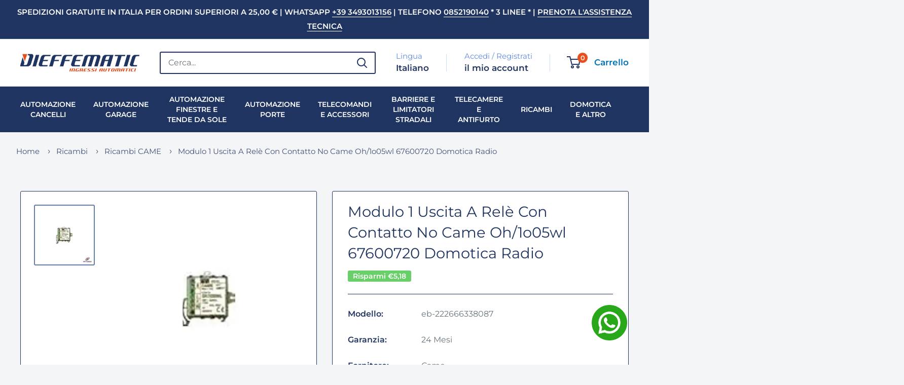

--- FILE ---
content_type: image/svg+xml
request_url: https://cdn.shopify.com/s/files/1/0574/2601/8495/files/de-flag.svg?v=1697213905
body_size: -418
content:
<?xml version="1.0" encoding="utf-8"?>
<!-- Generator: $$$/GeneralStr/196=Adobe Illustrator 27.6.0, SVG Export Plug-In . SVG Version: 6.00 Build 0)  -->
<svg version="1.1" id="Livello_1" xmlns="http://www.w3.org/2000/svg" xmlns:xlink="http://www.w3.org/1999/xlink" x="0px" y="0px"
	 viewBox="0 0 40 26.2" style="enable-background:new 0 0 40 26.2;" xml:space="preserve">
<style type="text/css">
	.st0{fill:#F20000;}
	.st1{fill:#FFCC00;}
</style>
<g>
	<rect width="40" height="8.7"/>
	<rect y="8.7" class="st0" width="40" height="8.7"/>
	<rect y="17.4" class="st1" width="40" height="8.7"/>
</g>
</svg>


--- FILE ---
content_type: text/javascript
request_url: https://dieffematic.com/cdn/shop/t/28/assets/custom.js?v=122172638802728201881738596576
body_size: -557
content:
document.querySelector('[lang="it"] #block-0a8f6eaa-151b-443e-b967-4df8f6ef21a4 .slideshow__image').onclick=function(){window.location.href="https://dieffematic.com/pages/assistenza-tecnica-telefonica"};
//# sourceMappingURL=/cdn/shop/t/28/assets/custom.js.map?v=122172638802728201881738596576
